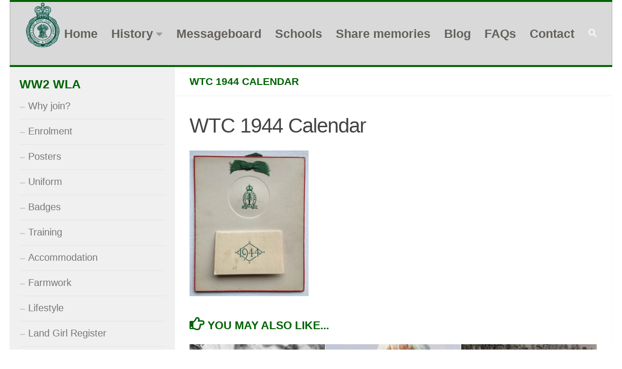

--- FILE ---
content_type: text/html; charset=UTF-8
request_url: https://www.womenslandarmy.co.uk/1944-womens-timber-corps-calendar/wtc-1944-calendar/
body_size: 13757
content:
<!DOCTYPE html>
<html class="no-js" lang="en-US">
<head>
  <meta charset="UTF-8">
  <meta name="viewport" content="width=device-width, initial-scale=1.0">
  <link rel="profile" href="https://gmpg.org/xfn/11" />
  <link rel="pingback" href="https://www.womenslandarmy.co.uk/xmlrpc.php">

  <meta name='robots' content='index, follow, max-image-preview:large, max-snippet:-1, max-video-preview:-1' />
<script>document.documentElement.className = document.documentElement.className.replace("no-js","js");</script>

	<!-- This site is optimized with the Yoast SEO plugin v26.7 - https://yoast.com/wordpress/plugins/seo/ -->
	<title>WTC 1944 Calendar - Women&#039;s Land Army</title>
	<link rel="canonical" href="https://www.womenslandarmy.co.uk/1944-womens-timber-corps-calendar/wtc-1944-calendar/" />
	<meta property="og:locale" content="en_US" />
	<meta property="og:type" content="article" />
	<meta property="og:title" content="WTC 1944 Calendar - Women&#039;s Land Army" />
	<meta property="og:description" content="Women&#039;s Timber Corps 1944 Calendar" />
	<meta property="og:url" content="https://www.womenslandarmy.co.uk/1944-womens-timber-corps-calendar/wtc-1944-calendar/" />
	<meta property="og:site_name" content="Women&#039;s Land Army" />
	<meta property="article:modified_time" content="2015-12-26T19:54:26+00:00" />
	<meta property="og:image" content="https://www.womenslandarmy.co.uk/1944-womens-timber-corps-calendar/wtc-1944-calendar" />
	<meta property="og:image:width" content="1000" />
	<meta property="og:image:height" content="1223" />
	<meta property="og:image:type" content="image/jpeg" />
	<meta name="twitter:card" content="summary_large_image" />
	<script type="application/ld+json" class="yoast-schema-graph">{"@context":"https://schema.org","@graph":[{"@type":"WebPage","@id":"https://www.womenslandarmy.co.uk/1944-womens-timber-corps-calendar/wtc-1944-calendar/","url":"https://www.womenslandarmy.co.uk/1944-womens-timber-corps-calendar/wtc-1944-calendar/","name":"WTC 1944 Calendar - Women&#039;s Land Army","isPartOf":{"@id":"https://www.womenslandarmy.co.uk/#website"},"primaryImageOfPage":{"@id":"https://www.womenslandarmy.co.uk/1944-womens-timber-corps-calendar/wtc-1944-calendar/#primaryimage"},"image":{"@id":"https://www.womenslandarmy.co.uk/1944-womens-timber-corps-calendar/wtc-1944-calendar/#primaryimage"},"thumbnailUrl":"https://www.womenslandarmy.co.uk/wp-content/uploads/2015/12/WTC-1944-Calendar.jpg","datePublished":"2015-12-26T19:54:09+00:00","dateModified":"2015-12-26T19:54:26+00:00","breadcrumb":{"@id":"https://www.womenslandarmy.co.uk/1944-womens-timber-corps-calendar/wtc-1944-calendar/#breadcrumb"},"inLanguage":"en-US","potentialAction":[{"@type":"ReadAction","target":["https://www.womenslandarmy.co.uk/1944-womens-timber-corps-calendar/wtc-1944-calendar/"]}]},{"@type":"ImageObject","inLanguage":"en-US","@id":"https://www.womenslandarmy.co.uk/1944-womens-timber-corps-calendar/wtc-1944-calendar/#primaryimage","url":"https://www.womenslandarmy.co.uk/wp-content/uploads/2015/12/WTC-1944-Calendar.jpg","contentUrl":"https://www.womenslandarmy.co.uk/wp-content/uploads/2015/12/WTC-1944-Calendar.jpg","width":1000,"height":1223,"caption":"Women's Timber Corps 1944 Calendar"},{"@type":"BreadcrumbList","@id":"https://www.womenslandarmy.co.uk/1944-womens-timber-corps-calendar/wtc-1944-calendar/#breadcrumb","itemListElement":[{"@type":"ListItem","position":1,"name":"Home","item":"https://www.womenslandarmy.co.uk/"},{"@type":"ListItem","position":2,"name":"1944 Women&#8217;s Timber Corps Calendar","item":"https://www.womenslandarmy.co.uk/1944-womens-timber-corps-calendar/"},{"@type":"ListItem","position":3,"name":"WTC 1944 Calendar"}]},{"@type":"WebSite","@id":"https://www.womenslandarmy.co.uk/#website","url":"https://www.womenslandarmy.co.uk/","name":"Women&#039;s Land Army","description":"","publisher":{"@id":"https://www.womenslandarmy.co.uk/#organization"},"potentialAction":[{"@type":"SearchAction","target":{"@type":"EntryPoint","urlTemplate":"https://www.womenslandarmy.co.uk/?s={search_term_string}"},"query-input":{"@type":"PropertyValueSpecification","valueRequired":true,"valueName":"search_term_string"}}],"inLanguage":"en-US"},{"@type":"Organization","@id":"https://www.womenslandarmy.co.uk/#organization","name":"Women&#039;s Land Army","url":"https://www.womenslandarmy.co.uk/","logo":{"@type":"ImageObject","inLanguage":"en-US","@id":"https://www.womenslandarmy.co.uk/#/schema/logo/image/","url":"https://www.womenslandarmy.co.uk/wp-content/uploads/2024/06/Untitled-design-3.svg","contentUrl":"https://www.womenslandarmy.co.uk/wp-content/uploads/2024/06/Untitled-design-3.svg","caption":"Women&#039;s Land Army"},"image":{"@id":"https://www.womenslandarmy.co.uk/#/schema/logo/image/"}}]}</script>
	<!-- / Yoast SEO plugin. -->


<link rel='dns-prefetch' href='//secure.gravatar.com' />
<link rel='dns-prefetch' href='//stats.wp.com' />
<link rel='dns-prefetch' href='//v0.wordpress.com' />
<link rel='preconnect' href='//c0.wp.com' />
<link rel="alternate" type="application/rss+xml" title="Women&#039;s Land Army &raquo; Feed" href="https://www.womenslandarmy.co.uk/feed/" />
<link rel="alternate" type="application/rss+xml" title="Women&#039;s Land Army &raquo; Comments Feed" href="https://www.womenslandarmy.co.uk/comments/feed/" />
<link rel="alternate" title="oEmbed (JSON)" type="application/json+oembed" href="https://www.womenslandarmy.co.uk/wp-json/oembed/1.0/embed?url=https%3A%2F%2Fwww.womenslandarmy.co.uk%2F1944-womens-timber-corps-calendar%2Fwtc-1944-calendar%2F" />
<link rel="alternate" title="oEmbed (XML)" type="text/xml+oembed" href="https://www.womenslandarmy.co.uk/wp-json/oembed/1.0/embed?url=https%3A%2F%2Fwww.womenslandarmy.co.uk%2F1944-womens-timber-corps-calendar%2Fwtc-1944-calendar%2F&#038;format=xml" />
<style id='wp-img-auto-sizes-contain-inline-css'>
img:is([sizes=auto i],[sizes^="auto," i]){contain-intrinsic-size:3000px 1500px}
/*# sourceURL=wp-img-auto-sizes-contain-inline-css */
</style>
<link rel='stylesheet' id='dashicons-css' href='https://c0.wp.com/c/6.9/wp-includes/css/dashicons.min.css' media='all' />
<link rel='stylesheet' id='menu-icons-extra-css' href='https://www.womenslandarmy.co.uk/wp-content/plugins/menu-icons/css/extra.min.css?ver=0.13.20' media='all' />
<style id='wp-emoji-styles-inline-css'>

	img.wp-smiley, img.emoji {
		display: inline !important;
		border: none !important;
		box-shadow: none !important;
		height: 1em !important;
		width: 1em !important;
		margin: 0 0.07em !important;
		vertical-align: -0.1em !important;
		background: none !important;
		padding: 0 !important;
	}
/*# sourceURL=wp-emoji-styles-inline-css */
</style>
<style id='wp-block-library-inline-css'>
:root{--wp-block-synced-color:#7a00df;--wp-block-synced-color--rgb:122,0,223;--wp-bound-block-color:var(--wp-block-synced-color);--wp-editor-canvas-background:#ddd;--wp-admin-theme-color:#007cba;--wp-admin-theme-color--rgb:0,124,186;--wp-admin-theme-color-darker-10:#006ba1;--wp-admin-theme-color-darker-10--rgb:0,107,160.5;--wp-admin-theme-color-darker-20:#005a87;--wp-admin-theme-color-darker-20--rgb:0,90,135;--wp-admin-border-width-focus:2px}@media (min-resolution:192dpi){:root{--wp-admin-border-width-focus:1.5px}}.wp-element-button{cursor:pointer}:root .has-very-light-gray-background-color{background-color:#eee}:root .has-very-dark-gray-background-color{background-color:#313131}:root .has-very-light-gray-color{color:#eee}:root .has-very-dark-gray-color{color:#313131}:root .has-vivid-green-cyan-to-vivid-cyan-blue-gradient-background{background:linear-gradient(135deg,#00d084,#0693e3)}:root .has-purple-crush-gradient-background{background:linear-gradient(135deg,#34e2e4,#4721fb 50%,#ab1dfe)}:root .has-hazy-dawn-gradient-background{background:linear-gradient(135deg,#faaca8,#dad0ec)}:root .has-subdued-olive-gradient-background{background:linear-gradient(135deg,#fafae1,#67a671)}:root .has-atomic-cream-gradient-background{background:linear-gradient(135deg,#fdd79a,#004a59)}:root .has-nightshade-gradient-background{background:linear-gradient(135deg,#330968,#31cdcf)}:root .has-midnight-gradient-background{background:linear-gradient(135deg,#020381,#2874fc)}:root{--wp--preset--font-size--normal:16px;--wp--preset--font-size--huge:42px}.has-regular-font-size{font-size:1em}.has-larger-font-size{font-size:2.625em}.has-normal-font-size{font-size:var(--wp--preset--font-size--normal)}.has-huge-font-size{font-size:var(--wp--preset--font-size--huge)}.has-text-align-center{text-align:center}.has-text-align-left{text-align:left}.has-text-align-right{text-align:right}.has-fit-text{white-space:nowrap!important}#end-resizable-editor-section{display:none}.aligncenter{clear:both}.items-justified-left{justify-content:flex-start}.items-justified-center{justify-content:center}.items-justified-right{justify-content:flex-end}.items-justified-space-between{justify-content:space-between}.screen-reader-text{border:0;clip-path:inset(50%);height:1px;margin:-1px;overflow:hidden;padding:0;position:absolute;width:1px;word-wrap:normal!important}.screen-reader-text:focus{background-color:#ddd;clip-path:none;color:#444;display:block;font-size:1em;height:auto;left:5px;line-height:normal;padding:15px 23px 14px;text-decoration:none;top:5px;width:auto;z-index:100000}html :where(.has-border-color){border-style:solid}html :where([style*=border-top-color]){border-top-style:solid}html :where([style*=border-right-color]){border-right-style:solid}html :where([style*=border-bottom-color]){border-bottom-style:solid}html :where([style*=border-left-color]){border-left-style:solid}html :where([style*=border-width]){border-style:solid}html :where([style*=border-top-width]){border-top-style:solid}html :where([style*=border-right-width]){border-right-style:solid}html :where([style*=border-bottom-width]){border-bottom-style:solid}html :where([style*=border-left-width]){border-left-style:solid}html :where(img[class*=wp-image-]){height:auto;max-width:100%}:where(figure){margin:0 0 1em}html :where(.is-position-sticky){--wp-admin--admin-bar--position-offset:var(--wp-admin--admin-bar--height,0px)}@media screen and (max-width:600px){html :where(.is-position-sticky){--wp-admin--admin-bar--position-offset:0px}}

/*# sourceURL=wp-block-library-inline-css */
</style><style id='global-styles-inline-css'>
:root{--wp--preset--aspect-ratio--square: 1;--wp--preset--aspect-ratio--4-3: 4/3;--wp--preset--aspect-ratio--3-4: 3/4;--wp--preset--aspect-ratio--3-2: 3/2;--wp--preset--aspect-ratio--2-3: 2/3;--wp--preset--aspect-ratio--16-9: 16/9;--wp--preset--aspect-ratio--9-16: 9/16;--wp--preset--color--black: #000000;--wp--preset--color--cyan-bluish-gray: #abb8c3;--wp--preset--color--white: #ffffff;--wp--preset--color--pale-pink: #f78da7;--wp--preset--color--vivid-red: #cf2e2e;--wp--preset--color--luminous-vivid-orange: #ff6900;--wp--preset--color--luminous-vivid-amber: #fcb900;--wp--preset--color--light-green-cyan: #7bdcb5;--wp--preset--color--vivid-green-cyan: #00d084;--wp--preset--color--pale-cyan-blue: #8ed1fc;--wp--preset--color--vivid-cyan-blue: #0693e3;--wp--preset--color--vivid-purple: #9b51e0;--wp--preset--gradient--vivid-cyan-blue-to-vivid-purple: linear-gradient(135deg,rgb(6,147,227) 0%,rgb(155,81,224) 100%);--wp--preset--gradient--light-green-cyan-to-vivid-green-cyan: linear-gradient(135deg,rgb(122,220,180) 0%,rgb(0,208,130) 100%);--wp--preset--gradient--luminous-vivid-amber-to-luminous-vivid-orange: linear-gradient(135deg,rgb(252,185,0) 0%,rgb(255,105,0) 100%);--wp--preset--gradient--luminous-vivid-orange-to-vivid-red: linear-gradient(135deg,rgb(255,105,0) 0%,rgb(207,46,46) 100%);--wp--preset--gradient--very-light-gray-to-cyan-bluish-gray: linear-gradient(135deg,rgb(238,238,238) 0%,rgb(169,184,195) 100%);--wp--preset--gradient--cool-to-warm-spectrum: linear-gradient(135deg,rgb(74,234,220) 0%,rgb(151,120,209) 20%,rgb(207,42,186) 40%,rgb(238,44,130) 60%,rgb(251,105,98) 80%,rgb(254,248,76) 100%);--wp--preset--gradient--blush-light-purple: linear-gradient(135deg,rgb(255,206,236) 0%,rgb(152,150,240) 100%);--wp--preset--gradient--blush-bordeaux: linear-gradient(135deg,rgb(254,205,165) 0%,rgb(254,45,45) 50%,rgb(107,0,62) 100%);--wp--preset--gradient--luminous-dusk: linear-gradient(135deg,rgb(255,203,112) 0%,rgb(199,81,192) 50%,rgb(65,88,208) 100%);--wp--preset--gradient--pale-ocean: linear-gradient(135deg,rgb(255,245,203) 0%,rgb(182,227,212) 50%,rgb(51,167,181) 100%);--wp--preset--gradient--electric-grass: linear-gradient(135deg,rgb(202,248,128) 0%,rgb(113,206,126) 100%);--wp--preset--gradient--midnight: linear-gradient(135deg,rgb(2,3,129) 0%,rgb(40,116,252) 100%);--wp--preset--font-size--small: 13px;--wp--preset--font-size--medium: 20px;--wp--preset--font-size--large: 36px;--wp--preset--font-size--x-large: 42px;--wp--preset--spacing--20: 0.44rem;--wp--preset--spacing--30: 0.67rem;--wp--preset--spacing--40: 1rem;--wp--preset--spacing--50: 1.5rem;--wp--preset--spacing--60: 2.25rem;--wp--preset--spacing--70: 3.38rem;--wp--preset--spacing--80: 5.06rem;--wp--preset--shadow--natural: 6px 6px 9px rgba(0, 0, 0, 0.2);--wp--preset--shadow--deep: 12px 12px 50px rgba(0, 0, 0, 0.4);--wp--preset--shadow--sharp: 6px 6px 0px rgba(0, 0, 0, 0.2);--wp--preset--shadow--outlined: 6px 6px 0px -3px rgb(255, 255, 255), 6px 6px rgb(0, 0, 0);--wp--preset--shadow--crisp: 6px 6px 0px rgb(0, 0, 0);}:where(.is-layout-flex){gap: 0.5em;}:where(.is-layout-grid){gap: 0.5em;}body .is-layout-flex{display: flex;}.is-layout-flex{flex-wrap: wrap;align-items: center;}.is-layout-flex > :is(*, div){margin: 0;}body .is-layout-grid{display: grid;}.is-layout-grid > :is(*, div){margin: 0;}:where(.wp-block-columns.is-layout-flex){gap: 2em;}:where(.wp-block-columns.is-layout-grid){gap: 2em;}:where(.wp-block-post-template.is-layout-flex){gap: 1.25em;}:where(.wp-block-post-template.is-layout-grid){gap: 1.25em;}.has-black-color{color: var(--wp--preset--color--black) !important;}.has-cyan-bluish-gray-color{color: var(--wp--preset--color--cyan-bluish-gray) !important;}.has-white-color{color: var(--wp--preset--color--white) !important;}.has-pale-pink-color{color: var(--wp--preset--color--pale-pink) !important;}.has-vivid-red-color{color: var(--wp--preset--color--vivid-red) !important;}.has-luminous-vivid-orange-color{color: var(--wp--preset--color--luminous-vivid-orange) !important;}.has-luminous-vivid-amber-color{color: var(--wp--preset--color--luminous-vivid-amber) !important;}.has-light-green-cyan-color{color: var(--wp--preset--color--light-green-cyan) !important;}.has-vivid-green-cyan-color{color: var(--wp--preset--color--vivid-green-cyan) !important;}.has-pale-cyan-blue-color{color: var(--wp--preset--color--pale-cyan-blue) !important;}.has-vivid-cyan-blue-color{color: var(--wp--preset--color--vivid-cyan-blue) !important;}.has-vivid-purple-color{color: var(--wp--preset--color--vivid-purple) !important;}.has-black-background-color{background-color: var(--wp--preset--color--black) !important;}.has-cyan-bluish-gray-background-color{background-color: var(--wp--preset--color--cyan-bluish-gray) !important;}.has-white-background-color{background-color: var(--wp--preset--color--white) !important;}.has-pale-pink-background-color{background-color: var(--wp--preset--color--pale-pink) !important;}.has-vivid-red-background-color{background-color: var(--wp--preset--color--vivid-red) !important;}.has-luminous-vivid-orange-background-color{background-color: var(--wp--preset--color--luminous-vivid-orange) !important;}.has-luminous-vivid-amber-background-color{background-color: var(--wp--preset--color--luminous-vivid-amber) !important;}.has-light-green-cyan-background-color{background-color: var(--wp--preset--color--light-green-cyan) !important;}.has-vivid-green-cyan-background-color{background-color: var(--wp--preset--color--vivid-green-cyan) !important;}.has-pale-cyan-blue-background-color{background-color: var(--wp--preset--color--pale-cyan-blue) !important;}.has-vivid-cyan-blue-background-color{background-color: var(--wp--preset--color--vivid-cyan-blue) !important;}.has-vivid-purple-background-color{background-color: var(--wp--preset--color--vivid-purple) !important;}.has-black-border-color{border-color: var(--wp--preset--color--black) !important;}.has-cyan-bluish-gray-border-color{border-color: var(--wp--preset--color--cyan-bluish-gray) !important;}.has-white-border-color{border-color: var(--wp--preset--color--white) !important;}.has-pale-pink-border-color{border-color: var(--wp--preset--color--pale-pink) !important;}.has-vivid-red-border-color{border-color: var(--wp--preset--color--vivid-red) !important;}.has-luminous-vivid-orange-border-color{border-color: var(--wp--preset--color--luminous-vivid-orange) !important;}.has-luminous-vivid-amber-border-color{border-color: var(--wp--preset--color--luminous-vivid-amber) !important;}.has-light-green-cyan-border-color{border-color: var(--wp--preset--color--light-green-cyan) !important;}.has-vivid-green-cyan-border-color{border-color: var(--wp--preset--color--vivid-green-cyan) !important;}.has-pale-cyan-blue-border-color{border-color: var(--wp--preset--color--pale-cyan-blue) !important;}.has-vivid-cyan-blue-border-color{border-color: var(--wp--preset--color--vivid-cyan-blue) !important;}.has-vivid-purple-border-color{border-color: var(--wp--preset--color--vivid-purple) !important;}.has-vivid-cyan-blue-to-vivid-purple-gradient-background{background: var(--wp--preset--gradient--vivid-cyan-blue-to-vivid-purple) !important;}.has-light-green-cyan-to-vivid-green-cyan-gradient-background{background: var(--wp--preset--gradient--light-green-cyan-to-vivid-green-cyan) !important;}.has-luminous-vivid-amber-to-luminous-vivid-orange-gradient-background{background: var(--wp--preset--gradient--luminous-vivid-amber-to-luminous-vivid-orange) !important;}.has-luminous-vivid-orange-to-vivid-red-gradient-background{background: var(--wp--preset--gradient--luminous-vivid-orange-to-vivid-red) !important;}.has-very-light-gray-to-cyan-bluish-gray-gradient-background{background: var(--wp--preset--gradient--very-light-gray-to-cyan-bluish-gray) !important;}.has-cool-to-warm-spectrum-gradient-background{background: var(--wp--preset--gradient--cool-to-warm-spectrum) !important;}.has-blush-light-purple-gradient-background{background: var(--wp--preset--gradient--blush-light-purple) !important;}.has-blush-bordeaux-gradient-background{background: var(--wp--preset--gradient--blush-bordeaux) !important;}.has-luminous-dusk-gradient-background{background: var(--wp--preset--gradient--luminous-dusk) !important;}.has-pale-ocean-gradient-background{background: var(--wp--preset--gradient--pale-ocean) !important;}.has-electric-grass-gradient-background{background: var(--wp--preset--gradient--electric-grass) !important;}.has-midnight-gradient-background{background: var(--wp--preset--gradient--midnight) !important;}.has-small-font-size{font-size: var(--wp--preset--font-size--small) !important;}.has-medium-font-size{font-size: var(--wp--preset--font-size--medium) !important;}.has-large-font-size{font-size: var(--wp--preset--font-size--large) !important;}.has-x-large-font-size{font-size: var(--wp--preset--font-size--x-large) !important;}
/*# sourceURL=global-styles-inline-css */
</style>

<style id='classic-theme-styles-inline-css'>
/*! This file is auto-generated */
.wp-block-button__link{color:#fff;background-color:#32373c;border-radius:9999px;box-shadow:none;text-decoration:none;padding:calc(.667em + 2px) calc(1.333em + 2px);font-size:1.125em}.wp-block-file__button{background:#32373c;color:#fff;text-decoration:none}
/*# sourceURL=/wp-includes/css/classic-themes.min.css */
</style>
<link rel='stylesheet' id='ivory-search-styles-css' href='https://www.womenslandarmy.co.uk/wp-content/plugins/add-search-to-menu/public/css/ivory-search.min.css?ver=5.5.13' media='all' />
<link rel='stylesheet' id='hueman-main-style-css' href='https://www.womenslandarmy.co.uk/wp-content/themes/hueman/assets/front/css/main.min.css?ver=3.7.27' media='all' />
<style id='hueman-main-style-inline-css'>
body { font-family:Arial, sans-serif;font-size:1.25rem }@media only screen and (min-width: 720px) {
        .nav > li { font-size:1.25rem; }
      }.container-inner { max-width: 1500px; }.sidebar .widget { padding-left: 20px; padding-right: 20px; padding-top: 20px; }::selection { background-color: #016303; }
::-moz-selection { background-color: #016303; }a,a>span.hu-external::after,.themeform label .required,#flexslider-featured .flex-direction-nav .flex-next:hover,#flexslider-featured .flex-direction-nav .flex-prev:hover,.post-hover:hover .post-title a,.post-title a:hover,.sidebar.s1 .post-nav li a:hover i,.content .post-nav li a:hover i,.post-related a:hover,.sidebar.s1 .widget_rss ul li a,#footer .widget_rss ul li a,.sidebar.s1 .widget_calendar a,#footer .widget_calendar a,.sidebar.s1 .alx-tab .tab-item-category a,.sidebar.s1 .alx-posts .post-item-category a,.sidebar.s1 .alx-tab li:hover .tab-item-title a,.sidebar.s1 .alx-tab li:hover .tab-item-comment a,.sidebar.s1 .alx-posts li:hover .post-item-title a,#footer .alx-tab .tab-item-category a,#footer .alx-posts .post-item-category a,#footer .alx-tab li:hover .tab-item-title a,#footer .alx-tab li:hover .tab-item-comment a,#footer .alx-posts li:hover .post-item-title a,.comment-tabs li.active a,.comment-awaiting-moderation,.child-menu a:hover,.child-menu .current_page_item > a,.wp-pagenavi a{ color: #016303; }input[type="submit"],.themeform button[type="submit"],.sidebar.s1 .sidebar-top,.sidebar.s1 .sidebar-toggle,#flexslider-featured .flex-control-nav li a.flex-active,.post-tags a:hover,.sidebar.s1 .widget_calendar caption,#footer .widget_calendar caption,.author-bio .bio-avatar:after,.commentlist li.bypostauthor > .comment-body:after,.commentlist li.comment-author-admin > .comment-body:after{ background-color: #016303; }.post-format .format-container { border-color: #016303; }.sidebar.s1 .alx-tabs-nav li.active a,#footer .alx-tabs-nav li.active a,.comment-tabs li.active a,.wp-pagenavi a:hover,.wp-pagenavi a:active,.wp-pagenavi span.current{ border-bottom-color: #016303!important; }.sidebar.s2 .post-nav li a:hover i,
.sidebar.s2 .widget_rss ul li a,
.sidebar.s2 .widget_calendar a,
.sidebar.s2 .alx-tab .tab-item-category a,
.sidebar.s2 .alx-posts .post-item-category a,
.sidebar.s2 .alx-tab li:hover .tab-item-title a,
.sidebar.s2 .alx-tab li:hover .tab-item-comment a,
.sidebar.s2 .alx-posts li:hover .post-item-title a { color: #016303; }
.sidebar.s2 .sidebar-top,.sidebar.s2 .sidebar-toggle,.post-comments,.jp-play-bar,.jp-volume-bar-value,.sidebar.s2 .widget_calendar caption{ background-color: #016303; }.sidebar.s2 .alx-tabs-nav li.active a { border-bottom-color: #016303; }
.post-comments::before { border-right-color: #016303; }
      .search-expand,
              #nav-topbar.nav-container { background-color: #016303}@media only screen and (min-width: 720px) {
                #nav-topbar .nav ul { background-color: #016303; }
              }#header { background-color: #ffffff; }
@media only screen and (min-width: 720px) {
  #nav-header .nav ul { background-color: #ffffff; }
}
        #header #nav-mobile { background-color: #d9d9d9; }#nav-header.nav-container, #main-header-search .search-expand { background-color: #d9d9d9; }
@media only screen and (min-width: 720px) {
  #nav-header .nav ul { background-color: #d9d9d9; }
}
        #footer-bottom { background-color: #016303; }.site-title a img { max-height: 200px; }img { -webkit-border-radius: px; border-radius: px; }body { background-color: #ffffff; }
/*# sourceURL=hueman-main-style-inline-css */
</style>
<link rel='stylesheet' id='hueman-font-awesome-css' href='https://www.womenslandarmy.co.uk/wp-content/themes/hueman/assets/front/css/font-awesome.min.css?ver=3.7.27' media='all' />
<link rel='stylesheet' id='easy_table_style-css' href='https://www.womenslandarmy.co.uk/wp-content/plugins/easy-table/themes/default/style.css?ver=1.8' media='all' />
<script src="https://c0.wp.com/c/6.9/wp-includes/js/jquery/jquery.min.js" id="jquery-core-js"></script>
<script src="https://c0.wp.com/c/6.9/wp-includes/js/jquery/jquery-migrate.min.js" id="jquery-migrate-js"></script>
<script src="https://www.womenslandarmy.co.uk/wp-content/plugins/easy-table/js/easy-table-script.js?ver=1.8" id="easy_table_script-js"></script>
<link rel="https://api.w.org/" href="https://www.womenslandarmy.co.uk/wp-json/" /><link rel="alternate" title="JSON" type="application/json" href="https://www.womenslandarmy.co.uk/wp-json/wp/v2/media/3390" /><link rel="EditURI" type="application/rsd+xml" title="RSD" href="https://www.womenslandarmy.co.uk/xmlrpc.php?rsd" />
<meta name="generator" content="WordPress 6.9" />
<link rel='shortlink' href='https://wp.me/a6XiEt-SG' />
	<style>img#wpstats{display:none}</style>
		    <link rel="preload" as="font" type="font/woff2" href="https://www.womenslandarmy.co.uk/wp-content/themes/hueman/assets/front/webfonts/fa-brands-400.woff2?v=5.15.2" crossorigin="anonymous"/>
    <link rel="preload" as="font" type="font/woff2" href="https://www.womenslandarmy.co.uk/wp-content/themes/hueman/assets/front/webfonts/fa-regular-400.woff2?v=5.15.2" crossorigin="anonymous"/>
    <link rel="preload" as="font" type="font/woff2" href="https://www.womenslandarmy.co.uk/wp-content/themes/hueman/assets/front/webfonts/fa-solid-900.woff2?v=5.15.2" crossorigin="anonymous"/>
  <!--[if lt IE 9]>
<script src="https://www.womenslandarmy.co.uk/wp-content/themes/hueman/assets/front/js/ie/html5shiv-printshiv.min.js"></script>
<script src="https://www.womenslandarmy.co.uk/wp-content/themes/hueman/assets/front/js/ie/selectivizr.js"></script>
<![endif]-->
<link rel="icon" href="https://www.womenslandarmy.co.uk/wp-content/uploads/2020/08/cropped-cropped-Womens-Land-Army-Badge-Grey-white-2-32x32.jpg" sizes="32x32" />
<link rel="icon" href="https://www.womenslandarmy.co.uk/wp-content/uploads/2020/08/cropped-cropped-Womens-Land-Army-Badge-Grey-white-2-192x192.jpg" sizes="192x192" />
<link rel="apple-touch-icon" href="https://www.womenslandarmy.co.uk/wp-content/uploads/2020/08/cropped-cropped-Womens-Land-Army-Badge-Grey-white-2-180x180.jpg" />
<meta name="msapplication-TileImage" content="https://www.womenslandarmy.co.uk/wp-content/uploads/2020/08/cropped-cropped-Womens-Land-Army-Badge-Grey-white-2-270x270.jpg" />
		<style id="wp-custom-css">
			ul.post-nav.group {
    display: none;
}


	
}
.nav-links {
	display: none;
	
}
.h1 {
  color:#016303;
}

.wf-loading body {
  visibility: hidden;
}

.nav-container {
	border-top: 4px solid #016303;
  border-bottom: 4px solid #016303;
}

#nav-header li a {
 		color: #64615C !important;
		font-weight: bold;
    font-size: 25px !important;
    line-height: 1 !important;	
	
}

#nav-header .nav > li:first-of-type > a {
	background-image: url(https://www.womenslandarmy.co.uk/wp-content/uploads/2024/06/Untitled-100-x-100-px-1.png);
    background-repeat: no-repeat;
	   line-height: !important;	
    padding-left: 6rem;
	    line-height: 4 !important;	
  
}

#header .hu-pad {
    padding-top: 0px;
    padding-bottom: 0px;
}

#nav-topbar li a {
    color: #64615C !important;
		font-weight: bold;
    font-size: 25px !important;
	

}

#nav-topbar.nav-container {
    background-color: #8B4513;
}


#sidebar .widget {
    font-size: 20px
}

#widget, .widget select, .widget>h3 {
		font-weight: bold;
    font-size: 25px
}

#widget, .widget a {
	font-size: 20px;
	line-height: 140%;
}

p {
    font-size: 20px !important;
		line-height: 140%;
}

.nav-wrap.container {
  text-align: center;
}

body {

    background-color: #ffffff;
}
.page-title h1, .page-title h2, .page-title h4 {
    color: #016303;
}

h1, h2, h3, h4, h5, h6 {
    color:  #016303;
    font-weight: 600;
    -ms-word-wrap: break-word;
    word-wrap: break-word;
}

.wp-block-embed-youtube {  
max-width: 50%;  
}

add_filter( 'doing_it_wrong_trigger_error', '__return_false' );
	
}



/* Disable Widgets Block Editor */
add_filter( 'use_widgets_block_editor', '__return_false' );


}




		</style>
		<style type="text/css" media="screen">.is-menu path.search-icon-path { fill: #ffffff;}body .popup-search-close:after, body .search-close:after { border-color: #ffffff;}body .popup-search-close:before, body .search-close:before { border-color: #ffffff;}</style></head>

<body data-rsssl=1 class="attachment wp-singular attachment-template-default single single-attachment postid-3390 attachmentid-3390 attachment-jpeg wp-custom-logo wp-embed-responsive wp-theme-hueman sp-easy-accordion-enabled hueman col-2cr full-width header-desktop-sticky header-mobile-sticky hu-header-img-full-width hueman-3-7-27 chrome">
<div id="wrapper">
  <a class="screen-reader-text skip-link" href="#content">Skip to content</a>
  
  <header id="header" class="main-menu-mobile-on one-mobile-menu main_menu    no-header-img">
        <nav class="nav-container group mobile-menu mobile-sticky " id="nav-mobile" data-menu-id="header-1">
  <div class="mobile-title-logo-in-header"></div>
        
                    <div class="nav-toggle"><i class="fas fa-bars"></i></div>
            
      <div class="nav-text"></div>
      <div class="nav-wrap container">
                <ul id="menu-main-menu" class="nav container-inner group"><li id="menu-item-12308" class="menu-item menu-item-type-post_type menu-item-object-page menu-item-home menu-item-12308"><a href="https://www.womenslandarmy.co.uk/">Home</a></li>
<li id="menu-item-12284" class="menu-item menu-item-type-post_type menu-item-object-page menu-item-has-children menu-item-12284"><a href="https://www.womenslandarmy.co.uk/history/">History</a>
<ul class="sub-menu">
	<li id="menu-item-4019" class="menu-item menu-item-type-post_type menu-item-object-page menu-item-4019"><a href="https://www.womenslandarmy.co.uk/world-war-one/">WW1</a></li>
	<li id="menu-item-1006" class="menu-item menu-item-type-custom menu-item-object-custom menu-item-1006"><a href="/world-war-two">WW2</a></li>
	<li id="menu-item-1037" class="menu-item menu-item-type-post_type menu-item-object-page menu-item-1037"><a href="https://www.womenslandarmy.co.uk/post-world-war-two/">Post-WW2</a></li>
	<li id="menu-item-1026" class="menu-item menu-item-type-post_type menu-item-object-page menu-item-1026"><a href="https://www.womenslandarmy.co.uk/world-war-two/the-timber-corps-lumber-jills/">WTC</a></li>
</ul>
</li>
<li id="menu-item-1042" class="menu-item menu-item-type-post_type menu-item-object-page menu-item-1042"><a href="https://www.womenslandarmy.co.uk/contact/messageboard/">Messageboard</a></li>
<li id="menu-item-1431" class="menu-item menu-item-type-post_type menu-item-object-page menu-item-1431"><a href="https://www.womenslandarmy.co.uk/education-resources/">Schools</a></li>
<li id="menu-item-9397" class="menu-item menu-item-type-post_type menu-item-object-page menu-item-9397"><a href="https://www.womenslandarmy.co.uk/world-war-two/nationalcallforinfo/">Share memories</a></li>
<li id="menu-item-12559" class="menu-item menu-item-type-post_type menu-item-object-page menu-item-12559"><a href="https://www.womenslandarmy.co.uk/blog/">Blog</a></li>
<li id="menu-item-9400" class="menu-item menu-item-type-post_type menu-item-object-page menu-item-9400"><a href="https://www.womenslandarmy.co.uk/frequently-asked-questions/">FAQs</a></li>
<li id="menu-item-9401" class="menu-item menu-item-type-post_type menu-item-object-page menu-item-9401"><a href="https://www.womenslandarmy.co.uk/contact/">Contact</a></li>
<li class="Search astm-search-menu is-menu popup menu-item"><a href="#" role="button" aria-label="Search Icon Link"><svg width="20" height="20" class="search-icon" role="img" viewBox="2 9 20 5" focusable="false" aria-label="Search">
						<path class="search-icon-path" d="M15.5 14h-.79l-.28-.27C15.41 12.59 16 11.11 16 9.5 16 5.91 13.09 3 9.5 3S3 5.91 3 9.5 5.91 16 9.5 16c1.61 0 3.09-.59 4.23-1.57l.27.28v.79l5 4.99L20.49 19l-4.99-5zm-6 0C7.01 14 5 11.99 5 9.5S7.01 5 9.5 5 14 7.01 14 9.5 11.99 14 9.5 14z"></path></svg></a></li></ul>      </div>
</nav><!--/#nav-topbar-->  
  
  <div class="container group">
        <div class="container-inner">

                    <div class="group hu-pad central-header-zone">
                  <div class="logo-tagline-group">
                                                              </div>

                                </div>
      
                <nav class="nav-container group desktop-menu " id="nav-header" data-menu-id="header-2">
    <div class="nav-text"><!-- put your mobile menu text here --></div>

  <div class="nav-wrap container">
        <ul id="menu-main-menu-1" class="nav container-inner group"><li class="menu-item menu-item-type-post_type menu-item-object-page menu-item-home menu-item-12308"><a href="https://www.womenslandarmy.co.uk/">Home</a></li>
<li class="menu-item menu-item-type-post_type menu-item-object-page menu-item-has-children menu-item-12284"><a href="https://www.womenslandarmy.co.uk/history/">History</a>
<ul class="sub-menu">
	<li class="menu-item menu-item-type-post_type menu-item-object-page menu-item-4019"><a href="https://www.womenslandarmy.co.uk/world-war-one/">WW1</a></li>
	<li class="menu-item menu-item-type-custom menu-item-object-custom menu-item-1006"><a href="/world-war-two">WW2</a></li>
	<li class="menu-item menu-item-type-post_type menu-item-object-page menu-item-1037"><a href="https://www.womenslandarmy.co.uk/post-world-war-two/">Post-WW2</a></li>
	<li class="menu-item menu-item-type-post_type menu-item-object-page menu-item-1026"><a href="https://www.womenslandarmy.co.uk/world-war-two/the-timber-corps-lumber-jills/">WTC</a></li>
</ul>
</li>
<li class="menu-item menu-item-type-post_type menu-item-object-page menu-item-1042"><a href="https://www.womenslandarmy.co.uk/contact/messageboard/">Messageboard</a></li>
<li class="menu-item menu-item-type-post_type menu-item-object-page menu-item-1431"><a href="https://www.womenslandarmy.co.uk/education-resources/">Schools</a></li>
<li class="menu-item menu-item-type-post_type menu-item-object-page menu-item-9397"><a href="https://www.womenslandarmy.co.uk/world-war-two/nationalcallforinfo/">Share memories</a></li>
<li class="menu-item menu-item-type-post_type menu-item-object-page menu-item-12559"><a href="https://www.womenslandarmy.co.uk/blog/">Blog</a></li>
<li class="menu-item menu-item-type-post_type menu-item-object-page menu-item-9400"><a href="https://www.womenslandarmy.co.uk/frequently-asked-questions/">FAQs</a></li>
<li class="menu-item menu-item-type-post_type menu-item-object-page menu-item-9401"><a href="https://www.womenslandarmy.co.uk/contact/">Contact</a></li>
<li class="Search astm-search-menu is-menu popup menu-item"><a href="#" role="button" aria-label="Search Icon Link"><svg width="20" height="20" class="search-icon" role="img" viewBox="2 9 20 5" focusable="false" aria-label="Search">
						<path class="search-icon-path" d="M15.5 14h-.79l-.28-.27C15.41 12.59 16 11.11 16 9.5 16 5.91 13.09 3 9.5 3S3 5.91 3 9.5 5.91 16 9.5 16c1.61 0 3.09-.59 4.23-1.57l.27.28v.79l5 4.99L20.49 19l-4.99-5zm-6 0C7.01 14 5 11.99 5 9.5S7.01 5 9.5 5 14 7.01 14 9.5 11.99 14 9.5 14z"></path></svg></a></li></ul>  </div>
</nav><!--/#nav-header-->      
    </div><!--/.container-inner-->
      </div><!--/.container-->

</header><!--/#header-->
  
  <div class="container" id="page">
    <div class="container-inner">
            <div class="main">
        <div class="main-inner group">
          
              <main class="content" id="content">
              <div class="page-title hu-pad group">
          	        <h1>WTC 1944 Calendar</h1>
    	
    </div><!--/.page-title-->
          <div class="hu-pad group">
              <article class="post-3390 attachment type-attachment status-inherit hentry">
    <div class="post-inner group">

      <h1 class="post-title entry-title">WTC 1944 Calendar</h1>
  <p class="post-byline">
                    <span class="published"></span>
          </p>

                                
      <div class="clear"></div>

      <div class="entry themeform">
        <div class="entry-inner">
          <p class="attachment"><a href='https://www.womenslandarmy.co.uk/wp-content/uploads/2015/12/WTC-1944-Calendar.jpg'><img fetchpriority="high" decoding="async" width="245" height="300" src="https://www.womenslandarmy.co.uk/wp-content/uploads/2015/12/WTC-1944-Calendar-245x300.jpg" class="attachment-medium size-medium" alt="Women&#039;s Timber Corps 1944 Calendar" srcset="https://www.womenslandarmy.co.uk/wp-content/uploads/2015/12/WTC-1944-Calendar-245x300.jpg 245w, https://www.womenslandarmy.co.uk/wp-content/uploads/2015/12/WTC-1944-Calendar-768x939.jpg 768w, https://www.womenslandarmy.co.uk/wp-content/uploads/2015/12/WTC-1944-Calendar-837x1024.jpg 837w, https://www.womenslandarmy.co.uk/wp-content/uploads/2015/12/WTC-1944-Calendar.jpg 1000w" sizes="(max-width: 245px) 100vw, 245px" /></a></p>
          <nav class="pagination group">
                      </nav><!--/.pagination-->
        </div>

        
        <div class="clear"></div>
      </div><!--/.entry-->

    </div><!--/.post-inner-->
  </article><!--/.post-->

<div class="clear"></div>





<h4 class="heading">
	<i class="far fa-hand-point-right"></i>You may also like...</h4>

<ul class="related-posts group">
  		<li class="related post-hover">
		<article class="post-6321 post type-post status-publish format-standard has-post-thumbnail hentry category-wooler-hostel category-ww2-land-girls tag-northumberland">

			<div class="post-thumbnail">
				<a href="https://www.womenslandarmy.co.uk/wooler-hostel-ruby-fairbairn/" class="hu-rel-post-thumb">
					<img width="487" height="245" src="https://www.womenslandarmy.co.uk/wp-content/uploads/2019/04/Ruby-Fairbairn-487x245.jpg" class="attachment-thumb-medium size-thumb-medium wp-post-image" alt="Ruby Fairbairn" decoding="async" loading="lazy" />																			</a>
							</div><!--/.post-thumbnail-->

			<div class="related-inner">

				<h4 class="post-title entry-title">
					<a href="https://www.womenslandarmy.co.uk/wooler-hostel-ruby-fairbairn/" rel="bookmark">Wooler Hostel: Ruby Fairbairn</a>
				</h4><!--/.post-title-->

				<div class="post-meta group">
					<p class="post-date">
  <time class="published updated" datetime="2019-04-22 17:33:11"></time>
</p>

				</div><!--/.post-meta-->

			</div><!--/.related-inner-->

		</article>
	</li><!--/.related-->
		<li class="related post-hover">
		<article class="post-2874 post type-post status-publish format-standard has-post-thumbnail hentry category-ww2-land-girls tag-essex">

			<div class="post-thumbnail">
				<a href="http://www.braintreeandwithamtimes.co.uk/news/south_essex_news/12874402.Being_a_Land_Girl_was_the_best_job_I_have_ever_had___when_the_men_came_back_from_the_war_we_missed_our_independence/#new_tab" class="hu-rel-post-thumb">
					<img width="520" height="245" src="https://www.womenslandarmy.co.uk/wp-content/uploads/2015/04/Elsie-Haysman-with-her-Women’s-Land-Army-medal-Picture-ANNA-LUKALA-BA105315-520x245.jpg" class="attachment-thumb-medium size-thumb-medium wp-post-image" alt="Elsie Haysman with her Women’s Land Army medal Picture-ANNA LUKALA BA105315" decoding="async" loading="lazy" />																			</a>
							</div><!--/.post-thumbnail-->

			<div class="related-inner">

				<h4 class="post-title entry-title">
					<a href="http://www.braintreeandwithamtimes.co.uk/news/south_essex_news/12874402.Being_a_Land_Girl_was_the_best_job_I_have_ever_had___when_the_men_came_back_from_the_war_we_missed_our_independence/#new_tab" rel="bookmark">Elsie Haysman on being a WW2 Land Girl</a>
				</h4><!--/.post-title-->

				<div class="post-meta group">
					<p class="post-date">
  <time class="published updated" datetime="2015-04-09 13:17:11"></time>
</p>

				</div><!--/.post-meta-->

			</div><!--/.related-inner-->

		</article>
	</li><!--/.related-->
		<li class="related post-hover">
		<article class="post-10820 post type-post status-publish format-standard has-post-thumbnail hentry category-ww2-photos tag-cambridgeshire">

			<div class="post-thumbnail">
				<a href="https://www.womenslandarmy.co.uk/ww2-photo-strawberry-pickers-in-the-isle-of-ely/" class="hu-rel-post-thumb">
					<img width="520" height="245" src="https://www.womenslandarmy.co.uk/wp-content/uploads/2021/12/Strawberry-pickers-in-the-Isle-of-Ely-520x245.jpg" class="attachment-thumb-medium size-thumb-medium wp-post-image" alt="" decoding="async" loading="lazy" />																			</a>
							</div><!--/.post-thumbnail-->

			<div class="related-inner">

				<h4 class="post-title entry-title">
					<a href="https://www.womenslandarmy.co.uk/ww2-photo-strawberry-pickers-in-the-isle-of-ely/" rel="bookmark">WW2 Photo: Strawberry pickers in the Isle of Ely</a>
				</h4><!--/.post-title-->

				<div class="post-meta group">
					<p class="post-date">
  <time class="published updated" datetime="2022-03-04 06:00:00"></time>
</p>

				</div><!--/.post-meta-->

			</div><!--/.related-inner-->

		</article>
	</li><!--/.related-->
		  
</ul><!--/.post-related-->


          </div><!--/.hu-pad-->
            </main><!--/.content-->
          

	<div class="sidebar s1 collapsed" data-position="left" data-layout="col-2cr" data-sb-id="s1">

		<button class="sidebar-toggle" title="Expand Sidebar"><i class="fas sidebar-toggle-arrows"></i></button>

		<div class="sidebar-content">

			
				<ul class="post-nav group">
		
				<li class="previous"><strong>Previous story&nbsp;</strong><a href="https://www.womenslandarmy.co.uk/1944-womens-timber-corps-calendar/" rel="prev"><i class="fas fa-chevron-left"></i><span>1944 Women&#8217;s Timber Corps Calendar</span></a></li>
			</ul>

			
			<div id="nav_menu-45" class="widget widget_nav_menu"><h3 class="widget-title">WW2 WLA</h3><div class="menu-ww2-container"><ul id="menu-ww2" class="menu"><li id="menu-item-8612" class="menu-item menu-item-type-post_type menu-item-object-page menu-item-8612"><a href="https://www.womenslandarmy.co.uk/world-war-two/recruitment-and-enrolment/why-did-they-enrol/">Why join?</a></li>
<li id="menu-item-4676" class="menu-item menu-item-type-post_type menu-item-object-page menu-item-4676"><a href="https://www.womenslandarmy.co.uk/world-war-two/recruitment-and-enrolment/">Enrolment</a></li>
<li id="menu-item-8613" class="menu-item menu-item-type-post_type menu-item-object-page menu-item-8613"><a href="https://www.womenslandarmy.co.uk/world-war-two/recruitment-and-enrolment/propaganda-posters/">Posters</a></li>
<li id="menu-item-8615" class="menu-item menu-item-type-post_type menu-item-object-page menu-item-8615"><a href="https://www.womenslandarmy.co.uk/world-war-two/recruitment-and-enrolment/uniform/">Uniform</a></li>
<li id="menu-item-8616" class="menu-item menu-item-type-post_type menu-item-object-page menu-item-8616"><a href="https://www.womenslandarmy.co.uk/world-war-two/recruitment-and-enrolment/womens-land-army-badges/">Badges</a></li>
<li id="menu-item-8617" class="menu-item menu-item-type-post_type menu-item-object-page menu-item-8617"><a href="https://www.womenslandarmy.co.uk/world-war-two/recruitment-and-enrolment/training/">Training</a></li>
<li id="menu-item-4581" class="menu-item menu-item-type-post_type menu-item-object-page menu-item-4581"><a href="https://www.womenslandarmy.co.uk/where-did-women-live/">Accommodation</a></li>
<li id="menu-item-4582" class="menu-item menu-item-type-post_type menu-item-object-page menu-item-4582"><a href="https://www.womenslandarmy.co.uk/world-war-two/farmwork/">Farmwork</a></li>
<li id="menu-item-4585" class="menu-item menu-item-type-post_type menu-item-object-page menu-item-4585"><a href="https://www.womenslandarmy.co.uk/world-war-two/lifestyle/">Lifestyle</a></li>
<li id="menu-item-8094" class="menu-item menu-item-type-post_type menu-item-object-page menu-item-8094"><a target="_blank" href="https://www.womenslandarmy.co.uk/ww2-land-girl-register/">Land Girl Register</a></li>
<li id="menu-item-11512" class="menu-item menu-item-type-post_type menu-item-object-page menu-item-11512"><a href="https://www.womenslandarmy.co.uk/archive-material/the-land-girl-ww2/">The Land Girl</a></li>
<li id="menu-item-11508" class="menu-item menu-item-type-post_type menu-item-object-page menu-item-11508"><a href="https://www.womenslandarmy.co.uk/category/official-documents/certificates/">Certificates</a></li>
<li id="menu-item-11509" class="menu-item menu-item-type-post_type menu-item-object-page menu-item-11509"><a href="https://www.womenslandarmy.co.uk/category/official-documents/letters/">Letters</a></li>
<li id="menu-item-11510" class="menu-item menu-item-type-post_type menu-item-object-page menu-item-11510"><a href="https://www.womenslandarmy.co.uk/archive-material/poetry/">Poetry</a></li>
<li id="menu-item-11511" class="menu-item menu-item-type-post_type menu-item-object-page menu-item-11511"><a href="https://www.womenslandarmy.co.uk/category/ww2-photos/">Photos</a></li>
<li id="menu-item-11513" class="menu-item menu-item-type-post_type menu-item-object-page menu-item-11513"><a href="https://www.womenslandarmy.co.uk/category/cards/">Cards</a></li>
<li id="menu-item-11514" class="menu-item menu-item-type-post_type menu-item-object-page menu-item-11514"><a href="https://www.womenslandarmy.co.uk/category/ww2-advertisements/">Advertisements</a></li>
<li id="menu-item-11519" class="menu-item menu-item-type-post_type menu-item-object-page menu-item-11519"><a href="https://www.womenslandarmy.co.uk/category/ww2-other-documents/">Documents</a></li>
</ul></div></div>
		</div><!--/.sidebar-content-->

	</div><!--/.sidebar-->

	

        </div><!--/.main-inner-->
      </div><!--/.main-->
    </div><!--/.container-inner-->
  </div><!--/.container-->
    <footer id="footer">

                        <section class="container" id="footer-full-width-widget">
          <div class="container-inner">
            <div id="custom_html-4" class="widget_text widget widget_custom_html"><div class="textwidget custom-html-widget"><figure class="wp-block-image aligncenter is-resized"><img src="https://www.womenslandarmy.co.uk/wp-content/uploads/2018/11/Royal-Historical-Society-Public-History-Prize-2018.jpeg" alt="Royal Historical Society Public History Prize 2018" class="wp-image-5664" width="83" height="74"/></figure></div></div>          </div><!--/.container-inner-->
        </section><!--/.container-->
          
    
    
    <section class="container" id="footer-bottom">
      <div class="container-inner">

        <a id="back-to-top" href="#"><i class="fas fa-angle-up"></i></a>

        <div class="hu-pad group">

          <div class="grid one-half">
                        
            <div id="copyright">
                <p>Website created by Cherish Watton |  Inaugural Royal Historical Society <a href="https://www.womenslandarmy.co.uk/royal-historical-society-undergraduate-public-history-prize-winner/" target="_blank" rel="noreferrer noopener">Undergraduate Public History Prize Winner </a>|  <a href="https://www.womenslandarmy.co.uk/privacy-policy/">Privacy Policy</a> | <a href="https://www.womenslandarmy.co.uk/overview/copyright-and-disclaimer/">Copyright and Disclaimer</a></p>
            </div><!--/#copyright-->

                                                          <div id="credit" style="">
                    <p>Powered by&nbsp;<a class="fab fa-wordpress" title="Powered by WordPress" href="https://wordpress.org/" target="_blank" rel="noopener noreferrer"></a> - Designed with the&nbsp;<a href="https://presscustomizr.com/hueman/" title="Hueman theme">Hueman theme</a></p>
                  </div><!--/#credit-->
                          
          </div>

          <div class="grid one-half last">
                                          <ul class="social-links"><li><a rel="nofollow noopener noreferrer" class="social-tooltip"  title="Follow us on Facebook" aria-label="Follow us on Facebook" href="https://www.facebook.com/womenslandarmy/" target="_blank" ><i class="fab fa-facebook"></i></a></li><li><a rel="nofollow noopener noreferrer" class="social-tooltip"  title="Follow us on Twitter" aria-label="Follow us on Twitter" href="https://twitter.com/WomensLandArmy" target="_blank" ><i class="fab fa-twitter"></i></a></li><li><a rel="nofollow noopener noreferrer" class="social-tooltip"  title="Follow us on Email" aria-label="Follow us on Email" href="mailto:info@womenslandarmy.co.uk" target="_blank" ><i class="fas fa-envelope"></i></a></li></ul>                                    </div>

        </div><!--/.hu-pad-->

      </div><!--/.container-inner-->
    </section><!--/.container-->

  </footer><!--/#footer-->

</div><!--/#wrapper-->

<script type="speculationrules">
{"prefetch":[{"source":"document","where":{"and":[{"href_matches":"/*"},{"not":{"href_matches":["/wp-*.php","/wp-admin/*","/wp-content/uploads/*","/wp-content/*","/wp-content/plugins/*","/wp-content/themes/hueman/*","/*\\?(.+)"]}},{"not":{"selector_matches":"a[rel~=\"nofollow\"]"}},{"not":{"selector_matches":".no-prefetch, .no-prefetch a"}}]},"eagerness":"conservative"}]}
</script>
<div id="is-popup-wrapper" style="display:none"><div class="popup-search-close"></div><div class="is-popup-search-form"><form role="search" method="get" class="search-form" action="https://www.womenslandarmy.co.uk/">
				<label>
					<span class="screen-reader-text">Search for:</span>
					<input type="search" class="search-field" placeholder="Search &hellip;" value="" name="s" />
				</label>
				<input type="submit" class="search-submit" value="Search" />
			</form></div></div><script src="https://c0.wp.com/c/6.9/wp-includes/js/underscore.min.js" id="underscore-js"></script>
<script id="hu-front-scripts-js-extra">
var HUParams = {"_disabled":[],"SmoothScroll":{"Enabled":false,"Options":{"touchpadSupport":false}},"centerAllImg":"1","timerOnScrollAllBrowsers":"1","extLinksStyle":"1","extLinksTargetExt":"1","extLinksSkipSelectors":{"classes":["btn","button"],"ids":[]},"imgSmartLoadEnabled":"","imgSmartLoadOpts":{"parentSelectors":[".container .content",".post-row",".container .sidebar","#footer","#header-widgets"],"opts":{"excludeImg":[".tc-holder-img"],"fadeIn_options":100,"threshold":0}},"goldenRatio":"1.618","gridGoldenRatioLimit":"350","sbStickyUserSettings":{"desktop":false,"mobile":false},"sidebarOneWidth":"340","sidebarTwoWidth":"260","isWPMobile":"","menuStickyUserSettings":{"desktop":"stick_always","mobile":"stick_always"},"mobileSubmenuExpandOnClick":"","submenuTogglerIcon":"\u003Ci class=\"fas fa-angle-down\"\u003E\u003C/i\u003E","isDevMode":"","ajaxUrl":"https://www.womenslandarmy.co.uk/?huajax=1","frontNonce":{"id":"HuFrontNonce","handle":"bb6d8ed49b"},"isWelcomeNoteOn":"","welcomeContent":"","i18n":{"collapsibleExpand":"Expand","collapsibleCollapse":"Collapse"},"deferFontAwesome":"","fontAwesomeUrl":"https://www.womenslandarmy.co.uk/wp-content/themes/hueman/assets/front/css/font-awesome.min.css?3.7.27","mainScriptUrl":"https://www.womenslandarmy.co.uk/wp-content/themes/hueman/assets/front/js/scripts.min.js?3.7.27","flexSliderNeeded":"","flexSliderOptions":{"is_rtl":false,"has_touch_support":true,"is_slideshow":false,"slideshow_speed":5000},"fitTextMap":{"single_post_title":{"selectors":".single h1.entry-title","minEm":1.375,"maxEm":2.62000000000000010658141036401502788066864013671875},"page_title":{"selectors":".page-title h1","minEm":1,"maxEm":1.3000000000000000444089209850062616169452667236328125},"home_page_title":{"selectors":".home .page-title","minEm":1,"maxEm":1.1999999999999999555910790149937383830547332763671875,"compression":2.5},"post_titles":{"selectors":".blog .post-title, .archive .post-title","minEm":1.375,"maxEm":1.475000000000000088817841970012523233890533447265625},"featured_post_titles":{"selectors":".featured .post-title","minEm":1.375,"maxEm":2.125},"comments":{"selectors":".commentlist li","minEm":0.8125,"maxEm":0.93000000000000004884981308350688777863979339599609375,"compression":2.5},"entry":{"selectors":".entry","minEm":0.9375,"maxEm":1.125,"compression":2.5},"content_h1":{"selectors":".entry h1, .woocommerce div.product h1.product_title","minEm":1.7578125,"maxEm":2.671875},"content_h2":{"selectors":".entry h2","minEm":1.5234375,"maxEm":2.390625},"content_h3":{"selectors":".entry h3","minEm":1.40625,"maxEm":1.96875},"content_h4":{"selectors":".entry h4","minEm":1.2890625,"maxEm":1.6875},"content_h5":{"selectors":".entry h5","minEm":1.0546875,"maxEm":1.40625},"content_h6":{"selectors":".entry h6","minEm":0.9375,"maxEm":1.265625,"compression":2.5}},"userFontSize":"20","fitTextCompression":"1.5"};
//# sourceURL=hu-front-scripts-js-extra
</script>
<script src="https://www.womenslandarmy.co.uk/wp-content/themes/hueman/assets/front/js/scripts.min.js?ver=3.7.27" id="hu-front-scripts-js" defer></script>
<script src="https://www.womenslandarmy.co.uk/wp-content/plugins/page-links-to/dist/new-tab.js?ver=3.3.7" id="page-links-to-js"></script>
<script id="jetpack-stats-js-before">
_stq = window._stq || [];
_stq.push([ "view", {"v":"ext","blog":"102791069","post":"3390","tz":"0","srv":"www.womenslandarmy.co.uk","j":"1:15.4"} ]);
_stq.push([ "clickTrackerInit", "102791069", "3390" ]);
//# sourceURL=jetpack-stats-js-before
</script>
<script src="https://stats.wp.com/e-202603.js" id="jetpack-stats-js" defer data-wp-strategy="defer"></script>
<script id="ivory-search-scripts-js-extra">
var IvorySearchVars = {"is_analytics_enabled":"1"};
//# sourceURL=ivory-search-scripts-js-extra
</script>
<script src="https://www.womenslandarmy.co.uk/wp-content/plugins/add-search-to-menu/public/js/ivory-search.min.js?ver=5.5.13" id="ivory-search-scripts-js"></script>
<script id="wp-emoji-settings" type="application/json">
{"baseUrl":"https://s.w.org/images/core/emoji/17.0.2/72x72/","ext":".png","svgUrl":"https://s.w.org/images/core/emoji/17.0.2/svg/","svgExt":".svg","source":{"concatemoji":"https://www.womenslandarmy.co.uk/wp-includes/js/wp-emoji-release.min.js?ver=6.9"}}
</script>
<script type="module">
/*! This file is auto-generated */
const a=JSON.parse(document.getElementById("wp-emoji-settings").textContent),o=(window._wpemojiSettings=a,"wpEmojiSettingsSupports"),s=["flag","emoji"];function i(e){try{var t={supportTests:e,timestamp:(new Date).valueOf()};sessionStorage.setItem(o,JSON.stringify(t))}catch(e){}}function c(e,t,n){e.clearRect(0,0,e.canvas.width,e.canvas.height),e.fillText(t,0,0);t=new Uint32Array(e.getImageData(0,0,e.canvas.width,e.canvas.height).data);e.clearRect(0,0,e.canvas.width,e.canvas.height),e.fillText(n,0,0);const a=new Uint32Array(e.getImageData(0,0,e.canvas.width,e.canvas.height).data);return t.every((e,t)=>e===a[t])}function p(e,t){e.clearRect(0,0,e.canvas.width,e.canvas.height),e.fillText(t,0,0);var n=e.getImageData(16,16,1,1);for(let e=0;e<n.data.length;e++)if(0!==n.data[e])return!1;return!0}function u(e,t,n,a){switch(t){case"flag":return n(e,"\ud83c\udff3\ufe0f\u200d\u26a7\ufe0f","\ud83c\udff3\ufe0f\u200b\u26a7\ufe0f")?!1:!n(e,"\ud83c\udde8\ud83c\uddf6","\ud83c\udde8\u200b\ud83c\uddf6")&&!n(e,"\ud83c\udff4\udb40\udc67\udb40\udc62\udb40\udc65\udb40\udc6e\udb40\udc67\udb40\udc7f","\ud83c\udff4\u200b\udb40\udc67\u200b\udb40\udc62\u200b\udb40\udc65\u200b\udb40\udc6e\u200b\udb40\udc67\u200b\udb40\udc7f");case"emoji":return!a(e,"\ud83e\u1fac8")}return!1}function f(e,t,n,a){let r;const o=(r="undefined"!=typeof WorkerGlobalScope&&self instanceof WorkerGlobalScope?new OffscreenCanvas(300,150):document.createElement("canvas")).getContext("2d",{willReadFrequently:!0}),s=(o.textBaseline="top",o.font="600 32px Arial",{});return e.forEach(e=>{s[e]=t(o,e,n,a)}),s}function r(e){var t=document.createElement("script");t.src=e,t.defer=!0,document.head.appendChild(t)}a.supports={everything:!0,everythingExceptFlag:!0},new Promise(t=>{let n=function(){try{var e=JSON.parse(sessionStorage.getItem(o));if("object"==typeof e&&"number"==typeof e.timestamp&&(new Date).valueOf()<e.timestamp+604800&&"object"==typeof e.supportTests)return e.supportTests}catch(e){}return null}();if(!n){if("undefined"!=typeof Worker&&"undefined"!=typeof OffscreenCanvas&&"undefined"!=typeof URL&&URL.createObjectURL&&"undefined"!=typeof Blob)try{var e="postMessage("+f.toString()+"("+[JSON.stringify(s),u.toString(),c.toString(),p.toString()].join(",")+"));",a=new Blob([e],{type:"text/javascript"});const r=new Worker(URL.createObjectURL(a),{name:"wpTestEmojiSupports"});return void(r.onmessage=e=>{i(n=e.data),r.terminate(),t(n)})}catch(e){}i(n=f(s,u,c,p))}t(n)}).then(e=>{for(const n in e)a.supports[n]=e[n],a.supports.everything=a.supports.everything&&a.supports[n],"flag"!==n&&(a.supports.everythingExceptFlag=a.supports.everythingExceptFlag&&a.supports[n]);var t;a.supports.everythingExceptFlag=a.supports.everythingExceptFlag&&!a.supports.flag,a.supports.everything||((t=a.source||{}).concatemoji?r(t.concatemoji):t.wpemoji&&t.twemoji&&(r(t.twemoji),r(t.wpemoji)))});
//# sourceURL=https://www.womenslandarmy.co.uk/wp-includes/js/wp-emoji-loader.min.js
</script>
<!--[if lt IE 9]>
<script src="https://www.womenslandarmy.co.uk/wp-content/themes/hueman/assets/front/js/ie/respond.js"></script>
<![endif]-->
</body>
</html>